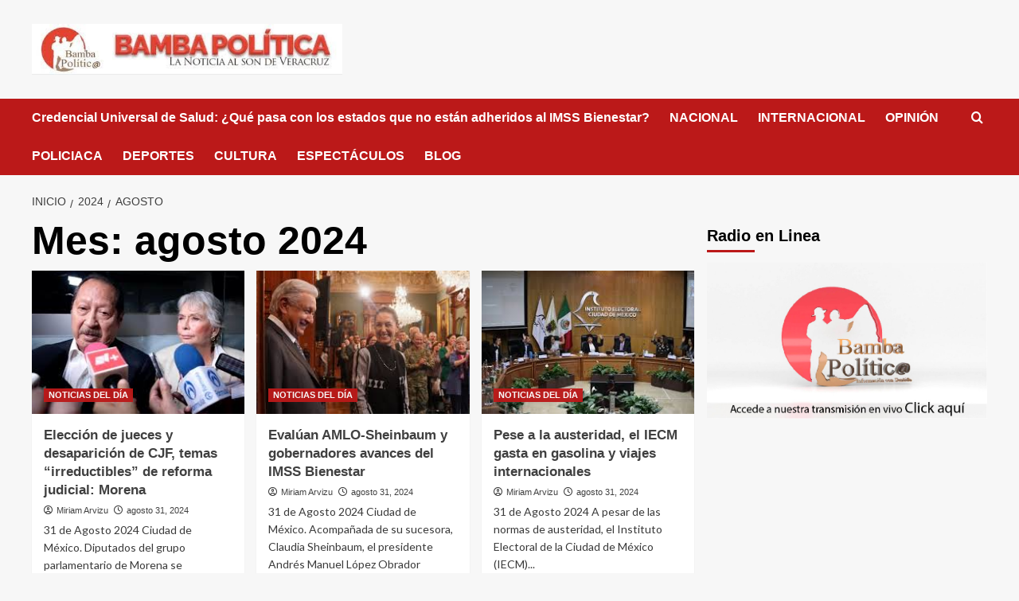

--- FILE ---
content_type: text/html; charset=UTF-8
request_url: https://bambapolitica.com.mx/index.php/2024/08/
body_size: 12634
content:
<!doctype html>
<html lang="es">

<head>
    <meta charset="UTF-8">
    <meta name="viewport" content="width=device-width, initial-scale=1">
    <link rel="profile" href="http://gmpg.org/xfn/11">
    <title>agosto 2024 &#8211; Bamba Pol&iacute;tica</title>
<meta name='robots' content='max-image-preview:large' />
	<style>img:is([sizes="auto" i], [sizes^="auto," i]) { contain-intrinsic-size: 3000px 1500px }</style>
	<link rel='preload' href='https://fonts.googleapis.com/css?family=Source%2BSans%2BPro%3A400%2C700%7CLato%3A400%2C700&#038;subset=latin&#038;display=swap' as='style' onload="this.onload=null;this.rel='stylesheet'" type='text/css' media='all' crossorigin='anonymous'>
<link rel='preconnect' href='https://fonts.googleapis.com' crossorigin='anonymous'>
<link rel='preconnect' href='https://fonts.gstatic.com' crossorigin='anonymous'>
<link rel='dns-prefetch' href='//fonts.googleapis.com' />
<link rel='preconnect' href='https://fonts.googleapis.com' />
<link rel='preconnect' href='https://fonts.gstatic.com' />
<link rel="alternate" type="application/rss+xml" title="Bamba Pol&iacute;tica &raquo; Feed" href="https://bambapolitica.com.mx/index.php/feed/" />
<link rel="alternate" type="application/rss+xml" title="Bamba Pol&iacute;tica &raquo; RSS de los comentarios" href="https://bambapolitica.com.mx/index.php/comments/feed/" />
<script type="text/javascript">
/* <![CDATA[ */
window._wpemojiSettings = {"baseUrl":"https:\/\/s.w.org\/images\/core\/emoji\/16.0.1\/72x72\/","ext":".png","svgUrl":"https:\/\/s.w.org\/images\/core\/emoji\/16.0.1\/svg\/","svgExt":".svg","source":{"concatemoji":"https:\/\/bambapolitica.com.mx\/wp-includes\/js\/wp-emoji-release.min.js?ver=6.8.3"}};
/*! This file is auto-generated */
!function(s,n){var o,i,e;function c(e){try{var t={supportTests:e,timestamp:(new Date).valueOf()};sessionStorage.setItem(o,JSON.stringify(t))}catch(e){}}function p(e,t,n){e.clearRect(0,0,e.canvas.width,e.canvas.height),e.fillText(t,0,0);var t=new Uint32Array(e.getImageData(0,0,e.canvas.width,e.canvas.height).data),a=(e.clearRect(0,0,e.canvas.width,e.canvas.height),e.fillText(n,0,0),new Uint32Array(e.getImageData(0,0,e.canvas.width,e.canvas.height).data));return t.every(function(e,t){return e===a[t]})}function u(e,t){e.clearRect(0,0,e.canvas.width,e.canvas.height),e.fillText(t,0,0);for(var n=e.getImageData(16,16,1,1),a=0;a<n.data.length;a++)if(0!==n.data[a])return!1;return!0}function f(e,t,n,a){switch(t){case"flag":return n(e,"\ud83c\udff3\ufe0f\u200d\u26a7\ufe0f","\ud83c\udff3\ufe0f\u200b\u26a7\ufe0f")?!1:!n(e,"\ud83c\udde8\ud83c\uddf6","\ud83c\udde8\u200b\ud83c\uddf6")&&!n(e,"\ud83c\udff4\udb40\udc67\udb40\udc62\udb40\udc65\udb40\udc6e\udb40\udc67\udb40\udc7f","\ud83c\udff4\u200b\udb40\udc67\u200b\udb40\udc62\u200b\udb40\udc65\u200b\udb40\udc6e\u200b\udb40\udc67\u200b\udb40\udc7f");case"emoji":return!a(e,"\ud83e\udedf")}return!1}function g(e,t,n,a){var r="undefined"!=typeof WorkerGlobalScope&&self instanceof WorkerGlobalScope?new OffscreenCanvas(300,150):s.createElement("canvas"),o=r.getContext("2d",{willReadFrequently:!0}),i=(o.textBaseline="top",o.font="600 32px Arial",{});return e.forEach(function(e){i[e]=t(o,e,n,a)}),i}function t(e){var t=s.createElement("script");t.src=e,t.defer=!0,s.head.appendChild(t)}"undefined"!=typeof Promise&&(o="wpEmojiSettingsSupports",i=["flag","emoji"],n.supports={everything:!0,everythingExceptFlag:!0},e=new Promise(function(e){s.addEventListener("DOMContentLoaded",e,{once:!0})}),new Promise(function(t){var n=function(){try{var e=JSON.parse(sessionStorage.getItem(o));if("object"==typeof e&&"number"==typeof e.timestamp&&(new Date).valueOf()<e.timestamp+604800&&"object"==typeof e.supportTests)return e.supportTests}catch(e){}return null}();if(!n){if("undefined"!=typeof Worker&&"undefined"!=typeof OffscreenCanvas&&"undefined"!=typeof URL&&URL.createObjectURL&&"undefined"!=typeof Blob)try{var e="postMessage("+g.toString()+"("+[JSON.stringify(i),f.toString(),p.toString(),u.toString()].join(",")+"));",a=new Blob([e],{type:"text/javascript"}),r=new Worker(URL.createObjectURL(a),{name:"wpTestEmojiSupports"});return void(r.onmessage=function(e){c(n=e.data),r.terminate(),t(n)})}catch(e){}c(n=g(i,f,p,u))}t(n)}).then(function(e){for(var t in e)n.supports[t]=e[t],n.supports.everything=n.supports.everything&&n.supports[t],"flag"!==t&&(n.supports.everythingExceptFlag=n.supports.everythingExceptFlag&&n.supports[t]);n.supports.everythingExceptFlag=n.supports.everythingExceptFlag&&!n.supports.flag,n.DOMReady=!1,n.readyCallback=function(){n.DOMReady=!0}}).then(function(){return e}).then(function(){var e;n.supports.everything||(n.readyCallback(),(e=n.source||{}).concatemoji?t(e.concatemoji):e.wpemoji&&e.twemoji&&(t(e.twemoji),t(e.wpemoji)))}))}((window,document),window._wpemojiSettings);
/* ]]> */
</script>
<style id='wp-emoji-styles-inline-css' type='text/css'>

	img.wp-smiley, img.emoji {
		display: inline !important;
		border: none !important;
		box-shadow: none !important;
		height: 1em !important;
		width: 1em !important;
		margin: 0 0.07em !important;
		vertical-align: -0.1em !important;
		background: none !important;
		padding: 0 !important;
	}
</style>
<link rel='stylesheet' id='wp-block-library-css' href='https://bambapolitica.com.mx/wp-includes/css/dist/block-library/style.min.css?ver=6.8.3' type='text/css' media='all' />
<style id='wp-block-library-theme-inline-css' type='text/css'>
.wp-block-audio :where(figcaption){color:#555;font-size:13px;text-align:center}.is-dark-theme .wp-block-audio :where(figcaption){color:#ffffffa6}.wp-block-audio{margin:0 0 1em}.wp-block-code{border:1px solid #ccc;border-radius:4px;font-family:Menlo,Consolas,monaco,monospace;padding:.8em 1em}.wp-block-embed :where(figcaption){color:#555;font-size:13px;text-align:center}.is-dark-theme .wp-block-embed :where(figcaption){color:#ffffffa6}.wp-block-embed{margin:0 0 1em}.blocks-gallery-caption{color:#555;font-size:13px;text-align:center}.is-dark-theme .blocks-gallery-caption{color:#ffffffa6}:root :where(.wp-block-image figcaption){color:#555;font-size:13px;text-align:center}.is-dark-theme :root :where(.wp-block-image figcaption){color:#ffffffa6}.wp-block-image{margin:0 0 1em}.wp-block-pullquote{border-bottom:4px solid;border-top:4px solid;color:currentColor;margin-bottom:1.75em}.wp-block-pullquote cite,.wp-block-pullquote footer,.wp-block-pullquote__citation{color:currentColor;font-size:.8125em;font-style:normal;text-transform:uppercase}.wp-block-quote{border-left:.25em solid;margin:0 0 1.75em;padding-left:1em}.wp-block-quote cite,.wp-block-quote footer{color:currentColor;font-size:.8125em;font-style:normal;position:relative}.wp-block-quote:where(.has-text-align-right){border-left:none;border-right:.25em solid;padding-left:0;padding-right:1em}.wp-block-quote:where(.has-text-align-center){border:none;padding-left:0}.wp-block-quote.is-large,.wp-block-quote.is-style-large,.wp-block-quote:where(.is-style-plain){border:none}.wp-block-search .wp-block-search__label{font-weight:700}.wp-block-search__button{border:1px solid #ccc;padding:.375em .625em}:where(.wp-block-group.has-background){padding:1.25em 2.375em}.wp-block-separator.has-css-opacity{opacity:.4}.wp-block-separator{border:none;border-bottom:2px solid;margin-left:auto;margin-right:auto}.wp-block-separator.has-alpha-channel-opacity{opacity:1}.wp-block-separator:not(.is-style-wide):not(.is-style-dots){width:100px}.wp-block-separator.has-background:not(.is-style-dots){border-bottom:none;height:1px}.wp-block-separator.has-background:not(.is-style-wide):not(.is-style-dots){height:2px}.wp-block-table{margin:0 0 1em}.wp-block-table td,.wp-block-table th{word-break:normal}.wp-block-table :where(figcaption){color:#555;font-size:13px;text-align:center}.is-dark-theme .wp-block-table :where(figcaption){color:#ffffffa6}.wp-block-video :where(figcaption){color:#555;font-size:13px;text-align:center}.is-dark-theme .wp-block-video :where(figcaption){color:#ffffffa6}.wp-block-video{margin:0 0 1em}:root :where(.wp-block-template-part.has-background){margin-bottom:0;margin-top:0;padding:1.25em 2.375em}
</style>
<style id='global-styles-inline-css' type='text/css'>
:root{--wp--preset--aspect-ratio--square: 1;--wp--preset--aspect-ratio--4-3: 4/3;--wp--preset--aspect-ratio--3-4: 3/4;--wp--preset--aspect-ratio--3-2: 3/2;--wp--preset--aspect-ratio--2-3: 2/3;--wp--preset--aspect-ratio--16-9: 16/9;--wp--preset--aspect-ratio--9-16: 9/16;--wp--preset--color--black: #000000;--wp--preset--color--cyan-bluish-gray: #abb8c3;--wp--preset--color--white: #ffffff;--wp--preset--color--pale-pink: #f78da7;--wp--preset--color--vivid-red: #cf2e2e;--wp--preset--color--luminous-vivid-orange: #ff6900;--wp--preset--color--luminous-vivid-amber: #fcb900;--wp--preset--color--light-green-cyan: #7bdcb5;--wp--preset--color--vivid-green-cyan: #00d084;--wp--preset--color--pale-cyan-blue: #8ed1fc;--wp--preset--color--vivid-cyan-blue: #0693e3;--wp--preset--color--vivid-purple: #9b51e0;--wp--preset--gradient--vivid-cyan-blue-to-vivid-purple: linear-gradient(135deg,rgba(6,147,227,1) 0%,rgb(155,81,224) 100%);--wp--preset--gradient--light-green-cyan-to-vivid-green-cyan: linear-gradient(135deg,rgb(122,220,180) 0%,rgb(0,208,130) 100%);--wp--preset--gradient--luminous-vivid-amber-to-luminous-vivid-orange: linear-gradient(135deg,rgba(252,185,0,1) 0%,rgba(255,105,0,1) 100%);--wp--preset--gradient--luminous-vivid-orange-to-vivid-red: linear-gradient(135deg,rgba(255,105,0,1) 0%,rgb(207,46,46) 100%);--wp--preset--gradient--very-light-gray-to-cyan-bluish-gray: linear-gradient(135deg,rgb(238,238,238) 0%,rgb(169,184,195) 100%);--wp--preset--gradient--cool-to-warm-spectrum: linear-gradient(135deg,rgb(74,234,220) 0%,rgb(151,120,209) 20%,rgb(207,42,186) 40%,rgb(238,44,130) 60%,rgb(251,105,98) 80%,rgb(254,248,76) 100%);--wp--preset--gradient--blush-light-purple: linear-gradient(135deg,rgb(255,206,236) 0%,rgb(152,150,240) 100%);--wp--preset--gradient--blush-bordeaux: linear-gradient(135deg,rgb(254,205,165) 0%,rgb(254,45,45) 50%,rgb(107,0,62) 100%);--wp--preset--gradient--luminous-dusk: linear-gradient(135deg,rgb(255,203,112) 0%,rgb(199,81,192) 50%,rgb(65,88,208) 100%);--wp--preset--gradient--pale-ocean: linear-gradient(135deg,rgb(255,245,203) 0%,rgb(182,227,212) 50%,rgb(51,167,181) 100%);--wp--preset--gradient--electric-grass: linear-gradient(135deg,rgb(202,248,128) 0%,rgb(113,206,126) 100%);--wp--preset--gradient--midnight: linear-gradient(135deg,rgb(2,3,129) 0%,rgb(40,116,252) 100%);--wp--preset--font-size--small: 13px;--wp--preset--font-size--medium: 20px;--wp--preset--font-size--large: 36px;--wp--preset--font-size--x-large: 42px;--wp--preset--spacing--20: 0.44rem;--wp--preset--spacing--30: 0.67rem;--wp--preset--spacing--40: 1rem;--wp--preset--spacing--50: 1.5rem;--wp--preset--spacing--60: 2.25rem;--wp--preset--spacing--70: 3.38rem;--wp--preset--spacing--80: 5.06rem;--wp--preset--shadow--natural: 6px 6px 9px rgba(0, 0, 0, 0.2);--wp--preset--shadow--deep: 12px 12px 50px rgba(0, 0, 0, 0.4);--wp--preset--shadow--sharp: 6px 6px 0px rgba(0, 0, 0, 0.2);--wp--preset--shadow--outlined: 6px 6px 0px -3px rgba(255, 255, 255, 1), 6px 6px rgba(0, 0, 0, 1);--wp--preset--shadow--crisp: 6px 6px 0px rgba(0, 0, 0, 1);}:root { --wp--style--global--content-size: 740px;--wp--style--global--wide-size: 1200px; }:where(body) { margin: 0; }.wp-site-blocks > .alignleft { float: left; margin-right: 2em; }.wp-site-blocks > .alignright { float: right; margin-left: 2em; }.wp-site-blocks > .aligncenter { justify-content: center; margin-left: auto; margin-right: auto; }:where(.wp-site-blocks) > * { margin-block-start: 24px; margin-block-end: 0; }:where(.wp-site-blocks) > :first-child { margin-block-start: 0; }:where(.wp-site-blocks) > :last-child { margin-block-end: 0; }:root { --wp--style--block-gap: 24px; }:root :where(.is-layout-flow) > :first-child{margin-block-start: 0;}:root :where(.is-layout-flow) > :last-child{margin-block-end: 0;}:root :where(.is-layout-flow) > *{margin-block-start: 24px;margin-block-end: 0;}:root :where(.is-layout-constrained) > :first-child{margin-block-start: 0;}:root :where(.is-layout-constrained) > :last-child{margin-block-end: 0;}:root :where(.is-layout-constrained) > *{margin-block-start: 24px;margin-block-end: 0;}:root :where(.is-layout-flex){gap: 24px;}:root :where(.is-layout-grid){gap: 24px;}.is-layout-flow > .alignleft{float: left;margin-inline-start: 0;margin-inline-end: 2em;}.is-layout-flow > .alignright{float: right;margin-inline-start: 2em;margin-inline-end: 0;}.is-layout-flow > .aligncenter{margin-left: auto !important;margin-right: auto !important;}.is-layout-constrained > .alignleft{float: left;margin-inline-start: 0;margin-inline-end: 2em;}.is-layout-constrained > .alignright{float: right;margin-inline-start: 2em;margin-inline-end: 0;}.is-layout-constrained > .aligncenter{margin-left: auto !important;margin-right: auto !important;}.is-layout-constrained > :where(:not(.alignleft):not(.alignright):not(.alignfull)){max-width: var(--wp--style--global--content-size);margin-left: auto !important;margin-right: auto !important;}.is-layout-constrained > .alignwide{max-width: var(--wp--style--global--wide-size);}body .is-layout-flex{display: flex;}.is-layout-flex{flex-wrap: wrap;align-items: center;}.is-layout-flex > :is(*, div){margin: 0;}body .is-layout-grid{display: grid;}.is-layout-grid > :is(*, div){margin: 0;}body{padding-top: 0px;padding-right: 0px;padding-bottom: 0px;padding-left: 0px;}a:where(:not(.wp-element-button)){text-decoration: none;}:root :where(.wp-element-button, .wp-block-button__link){background-color: #32373c;border-width: 0;color: #fff;font-family: inherit;font-size: inherit;line-height: inherit;padding: calc(0.667em + 2px) calc(1.333em + 2px);text-decoration: none;}.has-black-color{color: var(--wp--preset--color--black) !important;}.has-cyan-bluish-gray-color{color: var(--wp--preset--color--cyan-bluish-gray) !important;}.has-white-color{color: var(--wp--preset--color--white) !important;}.has-pale-pink-color{color: var(--wp--preset--color--pale-pink) !important;}.has-vivid-red-color{color: var(--wp--preset--color--vivid-red) !important;}.has-luminous-vivid-orange-color{color: var(--wp--preset--color--luminous-vivid-orange) !important;}.has-luminous-vivid-amber-color{color: var(--wp--preset--color--luminous-vivid-amber) !important;}.has-light-green-cyan-color{color: var(--wp--preset--color--light-green-cyan) !important;}.has-vivid-green-cyan-color{color: var(--wp--preset--color--vivid-green-cyan) !important;}.has-pale-cyan-blue-color{color: var(--wp--preset--color--pale-cyan-blue) !important;}.has-vivid-cyan-blue-color{color: var(--wp--preset--color--vivid-cyan-blue) !important;}.has-vivid-purple-color{color: var(--wp--preset--color--vivid-purple) !important;}.has-black-background-color{background-color: var(--wp--preset--color--black) !important;}.has-cyan-bluish-gray-background-color{background-color: var(--wp--preset--color--cyan-bluish-gray) !important;}.has-white-background-color{background-color: var(--wp--preset--color--white) !important;}.has-pale-pink-background-color{background-color: var(--wp--preset--color--pale-pink) !important;}.has-vivid-red-background-color{background-color: var(--wp--preset--color--vivid-red) !important;}.has-luminous-vivid-orange-background-color{background-color: var(--wp--preset--color--luminous-vivid-orange) !important;}.has-luminous-vivid-amber-background-color{background-color: var(--wp--preset--color--luminous-vivid-amber) !important;}.has-light-green-cyan-background-color{background-color: var(--wp--preset--color--light-green-cyan) !important;}.has-vivid-green-cyan-background-color{background-color: var(--wp--preset--color--vivid-green-cyan) !important;}.has-pale-cyan-blue-background-color{background-color: var(--wp--preset--color--pale-cyan-blue) !important;}.has-vivid-cyan-blue-background-color{background-color: var(--wp--preset--color--vivid-cyan-blue) !important;}.has-vivid-purple-background-color{background-color: var(--wp--preset--color--vivid-purple) !important;}.has-black-border-color{border-color: var(--wp--preset--color--black) !important;}.has-cyan-bluish-gray-border-color{border-color: var(--wp--preset--color--cyan-bluish-gray) !important;}.has-white-border-color{border-color: var(--wp--preset--color--white) !important;}.has-pale-pink-border-color{border-color: var(--wp--preset--color--pale-pink) !important;}.has-vivid-red-border-color{border-color: var(--wp--preset--color--vivid-red) !important;}.has-luminous-vivid-orange-border-color{border-color: var(--wp--preset--color--luminous-vivid-orange) !important;}.has-luminous-vivid-amber-border-color{border-color: var(--wp--preset--color--luminous-vivid-amber) !important;}.has-light-green-cyan-border-color{border-color: var(--wp--preset--color--light-green-cyan) !important;}.has-vivid-green-cyan-border-color{border-color: var(--wp--preset--color--vivid-green-cyan) !important;}.has-pale-cyan-blue-border-color{border-color: var(--wp--preset--color--pale-cyan-blue) !important;}.has-vivid-cyan-blue-border-color{border-color: var(--wp--preset--color--vivid-cyan-blue) !important;}.has-vivid-purple-border-color{border-color: var(--wp--preset--color--vivid-purple) !important;}.has-vivid-cyan-blue-to-vivid-purple-gradient-background{background: var(--wp--preset--gradient--vivid-cyan-blue-to-vivid-purple) !important;}.has-light-green-cyan-to-vivid-green-cyan-gradient-background{background: var(--wp--preset--gradient--light-green-cyan-to-vivid-green-cyan) !important;}.has-luminous-vivid-amber-to-luminous-vivid-orange-gradient-background{background: var(--wp--preset--gradient--luminous-vivid-amber-to-luminous-vivid-orange) !important;}.has-luminous-vivid-orange-to-vivid-red-gradient-background{background: var(--wp--preset--gradient--luminous-vivid-orange-to-vivid-red) !important;}.has-very-light-gray-to-cyan-bluish-gray-gradient-background{background: var(--wp--preset--gradient--very-light-gray-to-cyan-bluish-gray) !important;}.has-cool-to-warm-spectrum-gradient-background{background: var(--wp--preset--gradient--cool-to-warm-spectrum) !important;}.has-blush-light-purple-gradient-background{background: var(--wp--preset--gradient--blush-light-purple) !important;}.has-blush-bordeaux-gradient-background{background: var(--wp--preset--gradient--blush-bordeaux) !important;}.has-luminous-dusk-gradient-background{background: var(--wp--preset--gradient--luminous-dusk) !important;}.has-pale-ocean-gradient-background{background: var(--wp--preset--gradient--pale-ocean) !important;}.has-electric-grass-gradient-background{background: var(--wp--preset--gradient--electric-grass) !important;}.has-midnight-gradient-background{background: var(--wp--preset--gradient--midnight) !important;}.has-small-font-size{font-size: var(--wp--preset--font-size--small) !important;}.has-medium-font-size{font-size: var(--wp--preset--font-size--medium) !important;}.has-large-font-size{font-size: var(--wp--preset--font-size--large) !important;}.has-x-large-font-size{font-size: var(--wp--preset--font-size--x-large) !important;}
:root :where(.wp-block-pullquote){font-size: 1.5em;line-height: 1.6;}
</style>
<link rel='stylesheet' id='covernews-google-fonts-css' href='https://fonts.googleapis.com/css?family=Source%2BSans%2BPro%3A400%2C700%7CLato%3A400%2C700&#038;subset=latin&#038;display=swap' type='text/css' media='all' />
<link rel='stylesheet' id='covernews-icons-css' href='https://bambapolitica.com.mx/wp-content/themes/covernews/assets/icons/style.css?ver=6.8.3' type='text/css' media='all' />
<link rel='stylesheet' id='bootstrap-css' href='https://bambapolitica.com.mx/wp-content/themes/covernews/assets/bootstrap/css/bootstrap.min.css?ver=6.8.3' type='text/css' media='all' />
<link rel='stylesheet' id='covernews-style-css' href='https://bambapolitica.com.mx/wp-content/themes/covernews/style.min.css?ver=5.2.2' type='text/css' media='all' />
<script type="text/javascript" src="https://bambapolitica.com.mx/wp-includes/js/jquery/jquery.min.js?ver=3.7.1" id="jquery-core-js"></script>
<script type="text/javascript" src="https://bambapolitica.com.mx/wp-includes/js/jquery/jquery-migrate.min.js?ver=3.4.1" id="jquery-migrate-js"></script>
<link rel="https://api.w.org/" href="https://bambapolitica.com.mx/index.php/wp-json/" /><link rel="EditURI" type="application/rsd+xml" title="RSD" href="https://bambapolitica.com.mx/xmlrpc.php?rsd" />
<meta name="generator" content="WordPress 6.8.3" />
        <style type="text/css">
                        body .masthead-banner.data-bg:before {
                background: rgba(0,0,0,0);
            }
                        .site-title,
            .site-description {
                position: absolute;
                clip: rect(1px, 1px, 1px, 1px);
                display: none;
            }

                    .elementor-template-full-width .elementor-section.elementor-section-full_width > .elementor-container,
        .elementor-template-full-width .elementor-section.elementor-section-boxed > .elementor-container{
            max-width: 1200px;
        }
        @media (min-width: 1600px){
            .elementor-template-full-width .elementor-section.elementor-section-full_width > .elementor-container,
            .elementor-template-full-width .elementor-section.elementor-section-boxed > .elementor-container{
                max-width: 1600px;
            }
        }
        
        .align-content-left .elementor-section-stretched,
        .align-content-right .elementor-section-stretched {
            max-width: 100%;
            left: 0 !important;
        }


        </style>
        <link rel="icon" href="https://bambapolitica.com.mx/wp-content/uploads/2022/05/logo-bamba-80x80.png" sizes="32x32" />
<link rel="icon" href="https://bambapolitica.com.mx/wp-content/uploads/2022/05/logo-bamba.png" sizes="192x192" />
<link rel="apple-touch-icon" href="https://bambapolitica.com.mx/wp-content/uploads/2022/05/logo-bamba.png" />
<meta name="msapplication-TileImage" content="https://bambapolitica.com.mx/wp-content/uploads/2022/05/logo-bamba.png" />
</head>

<body class="archive date wp-custom-logo wp-embed-responsive wp-theme-covernews hfeed default-content-layout scrollup-sticky-header aft-sticky-header aft-sticky-sidebar default aft-container-default aft-main-banner-slider-editors-picks-trending header-image-full align-content-left aft-and">
    
            <div id="af-preloader">
            <div id="loader-wrapper">
                <div id="loader"></div>
            </div>
        </div>
    
    <div id="page" class="site">
        <a class="skip-link screen-reader-text" href="#content">Saltar al contenido</a>

        <div class="header-layout-1">
        <header id="masthead" class="site-header">
                <div class="masthead-banner "   >
            <div class="container">
                <div class="row">
                    <div class="col-md-4">
                        <div class="site-branding">
                            <a href="https://bambapolitica.com.mx/" class="custom-logo-link" rel="home"><img width="555" height="91" src="https://bambapolitica.com.mx/wp-content/uploads/2022/05/cropped-logo-bamba2.jpeg" class="custom-logo" alt="Bamba Pol&iacute;tica" decoding="async" fetchpriority="high" srcset="https://bambapolitica.com.mx/wp-content/uploads/2022/05/cropped-logo-bamba2.jpeg 555w, https://bambapolitica.com.mx/wp-content/uploads/2022/05/cropped-logo-bamba2-300x49.jpeg 300w" sizes="(max-width: 555px) 100vw, 555px" loading="lazy" /></a>                                <p class="site-title font-family-1">
                                    <a href="https://bambapolitica.com.mx/" rel="home">Bamba Pol&iacute;tica</a>
                                </p>
                            
                                                            <p class="site-description">LA NOTICIA AL SON DE VERACRUZ</p>
                                                    </div>
                    </div>
                    <div class="col-md-8">
                                    <div class="banner-promotions-wrapper">
                                    <div class="promotion-section">
                        <a href="" target="_blank">
                                                    </a>
                    </div>
                                
            </div>
            <!-- Trending line END -->
                                </div>
                </div>
            </div>
        </div>
        <nav id="site-navigation" class="main-navigation">
            <div class="container">
                <div class="row">
                    <div class="kol-12">
                        <div class="navigation-container">

                            <div class="main-navigation-container-items-wrapper">

                                <span class="toggle-menu" aria-controls="primary-menu" aria-expanded="false">
                                    <a href="javascript:void(0)" class="aft-void-menu">
                                        <span class="screen-reader-text">Menú principal</span>
                                        <i class="ham"></i>
                                    </a>
                                </span>
                                <span class="af-mobile-site-title-wrap">
                                    <a href="https://bambapolitica.com.mx/" class="custom-logo-link" rel="home"><img width="555" height="91" src="https://bambapolitica.com.mx/wp-content/uploads/2022/05/cropped-logo-bamba2.jpeg" class="custom-logo" alt="Bamba Pol&iacute;tica" decoding="async" srcset="https://bambapolitica.com.mx/wp-content/uploads/2022/05/cropped-logo-bamba2.jpeg 555w, https://bambapolitica.com.mx/wp-content/uploads/2022/05/cropped-logo-bamba2-300x49.jpeg 300w" sizes="(max-width: 555px) 100vw, 555px" loading="lazy" /></a>                                    <p class="site-title font-family-1">
                                        <a href="https://bambapolitica.com.mx/" rel="home">Bamba Pol&iacute;tica</a>
                                    </p>
                                </span>
                                <div class="menu main-menu"><ul id="primary-menu" class="menu"><li id="menu-item-2322" class="menu-item menu-item-type-post_type menu-item-object-page menu-item-home menu-item-2322"><a href="https://bambapolitica.com.mx/">Credencial Universal de Salud: ¿Qué pasa con los estados que no están adheridos al IMSS Bienestar?</a></li>
<li id="menu-item-2357" class="menu-item menu-item-type-post_type menu-item-object-page menu-item-2357"><a href="https://bambapolitica.com.mx/index.php/nacional/">NACIONAL</a></li>
<li id="menu-item-2358" class="menu-item menu-item-type-post_type menu-item-object-page menu-item-2358"><a href="https://bambapolitica.com.mx/index.php/internacional/">INTERNACIONAL</a></li>
<li id="menu-item-2359" class="menu-item menu-item-type-post_type menu-item-object-page menu-item-2359"><a href="https://bambapolitica.com.mx/index.php/opinion/">OPINIÓN</a></li>
<li id="menu-item-2360" class="menu-item menu-item-type-post_type menu-item-object-page menu-item-2360"><a href="https://bambapolitica.com.mx/index.php/policiaca/">POLICIACA</a></li>
<li id="menu-item-2361" class="menu-item menu-item-type-post_type menu-item-object-page menu-item-2361"><a href="https://bambapolitica.com.mx/index.php/deportes/">DEPORTES</a></li>
<li id="menu-item-2362" class="menu-item menu-item-type-post_type menu-item-object-page menu-item-2362"><a href="https://bambapolitica.com.mx/index.php/cultura/">CULTURA</a></li>
<li id="menu-item-2363" class="menu-item menu-item-type-post_type menu-item-object-page menu-item-2363"><a href="https://bambapolitica.com.mx/index.php/espectaculos/">ESPECTÁCULOS</a></li>
<li id="menu-item-3094" class="menu-item menu-item-type-custom menu-item-object-custom menu-item-3094"><a href="http://bambapolitica.blogspot.com/">BLOG</a></li>
</ul></div>                            </div>
                            <div class="cart-search">

                                <div class="af-search-wrap">
                                    <div class="search-overlay">
                                        <a href="#" title="Search" class="search-icon">
                                            <i class="fa fa-search"></i>
                                        </a>
                                        <div class="af-search-form">
                                            <form role="search" method="get" class="search-form" action="https://bambapolitica.com.mx/">
				<label>
					<span class="screen-reader-text">Buscar:</span>
					<input type="search" class="search-field" placeholder="Buscar &hellip;" value="" name="s" />
				</label>
				<input type="submit" class="search-submit" value="Buscar" />
			</form>                                        </div>
                                    </div>
                                </div>
                            </div>


                        </div>
                    </div>
                </div>
            </div>
        </nav>
    </header>
</div>

        
            <div id="content" class="container">
                                <div class="em-breadcrumbs font-family-1 covernews-breadcrumbs">
            <div class="row">
                <div role="navigation" aria-label="Breadcrumbs" class="breadcrumb-trail breadcrumbs" itemprop="breadcrumb"><ul class="trail-items" itemscope itemtype="http://schema.org/BreadcrumbList"><meta name="numberOfItems" content="3" /><meta name="itemListOrder" content="Ascending" /><li itemprop="itemListElement" itemscope itemtype="http://schema.org/ListItem" class="trail-item trail-begin"><a href="https://bambapolitica.com.mx/" rel="home" itemprop="item"><span itemprop="name">Inicio</span></a><meta itemprop="position" content="1" /></li><li itemprop="itemListElement" itemscope itemtype="http://schema.org/ListItem" class="trail-item"><a href="https://bambapolitica.com.mx/index.php/2024/" itemprop="item"><span itemprop="name">2024</span></a><meta itemprop="position" content="2" /></li><li itemprop="itemListElement" itemscope itemtype="http://schema.org/ListItem" class="trail-item trail-end"><a href="https://bambapolitica.com.mx/index.php/2024/08/" itemprop="item"><span itemprop="name">agosto</span></a><meta itemprop="position" content="3" /></li></ul></div>            </div>
        </div>
            <div class="section-block-upper row">

                <div id="primary" class="content-area">
                    <main id="main" class="site-main aft-archive-post">

                        
                            <header class="header-title-wrapper1">
                                <h1 class="page-title">Mes: <span>agosto 2024</span></h1>                            </header><!-- .header-title-wrapper -->
                            <div class="row">
                            <div id="aft-inner-row">
                            

        <article id="post-75446" class="col-lg-4 col-sm-4 col-md-4 latest-posts-grid post-75446 post type-post status-publish format-standard has-post-thumbnail hentry category-noticias-del-dia"                 data-mh="archive-layout-grid">
            
<div class="align-items-center has-post-image">
  <div class="spotlight-post">
    <figure class="categorised-article inside-img">
      <div class="categorised-article-wrapper">
        <div class="data-bg-hover data-bg-categorised read-bg-img">
          <a href="https://bambapolitica.com.mx/index.php/2024/08/31/eleccion-de-jueces-y-desaparicion-de-cjf-temas-irreductibles-de-reforma-judicial-morena/"
            aria-label="Elección de jueces y desaparición de CJF, temas &#8220;irreductibles&#8221; de reforma judicial: Morena">
            <img width="259" height="194" src="https://bambapolitica.com.mx/wp-content/uploads/2024/08/reductiblesss.jpg" class="attachment-medium size-medium wp-post-image" alt="reductiblesss" decoding="async" loading="lazy" />          </a>
        </div>
                <div class="figure-categories figure-categories-bg">
          <ul class="cat-links"><li class="meta-category">
                             <a class="covernews-categories category-color-1"
                            href="https://bambapolitica.com.mx/index.php/category/noticias-del-dia/" 
                            aria-label="Ver todas las publicaciones en NOTICIAS DEL DÍA"> 
                                 NOTICIAS DEL DÍA
                             </a>
                        </li></ul>        </div>
      </div>

    </figure>
    <figcaption>

      <h3 class="article-title article-title-1">
        <a href="https://bambapolitica.com.mx/index.php/2024/08/31/eleccion-de-jueces-y-desaparicion-de-cjf-temas-irreductibles-de-reforma-judicial-morena/">
          Elección de jueces y desaparición de CJF, temas &#8220;irreductibles&#8221; de reforma judicial: Morena        </a>
      </h3>
      <div class="grid-item-metadata">
        
    <span class="author-links">

      
        <span class="item-metadata posts-author">
          <i class="far fa-user-circle"></i>
                          <a href="https://bambapolitica.com.mx/index.php/author/miriam/">
                    Miriam Arvizu                </a>
               </span>
                    <span class="item-metadata posts-date">
          <i class="far fa-clock"></i>
          <a href="https://bambapolitica.com.mx/index.php/2024/08/">
            agosto 31, 2024          </a>
        </span>
                </span>
      </div>
              <div class="full-item-discription">
          <div class="post-description">
            <p>31 de Agosto 2024 Ciudad de México.&nbsp;Diputados del grupo parlamentario de Morena se reunieron este viernes para analizar probables modificaciones...</p>
<div class="aft-readmore-wrapper">
              <a href="https://bambapolitica.com.mx/index.php/2024/08/31/eleccion-de-jueces-y-desaparicion-de-cjf-temas-irreductibles-de-reforma-judicial-morena/" class="aft-readmore" aria-label="Read more about Elección de jueces y desaparición de CJF, temas &#8220;irreductibles&#8221; de reforma judicial: Morena">Read More</a>
          </div>

          </div>
        </div>
          </figcaption>
  </div>
  </div>        </article>
    

        <article id="post-75442" class="col-lg-4 col-sm-4 col-md-4 latest-posts-grid post-75442 post type-post status-publish format-standard has-post-thumbnail hentry category-noticias-del-dia"                 data-mh="archive-layout-grid">
            
<div class="align-items-center has-post-image">
  <div class="spotlight-post">
    <figure class="categorised-article inside-img">
      <div class="categorised-article-wrapper">
        <div class="data-bg-hover data-bg-categorised read-bg-img">
          <a href="https://bambapolitica.com.mx/index.php/2024/08/31/evaluan-amlo-sheinbaum-y-gobernadores-avances-del-imss-bienestar/"
            aria-label="Evalúan AMLO-Sheinbaum y gobernadores avances del IMSS Bienestar">
            <img width="289" height="174" src="https://bambapolitica.com.mx/wp-content/uploads/2024/08/amlosheimbaun-1.jpg" class="attachment-medium size-medium wp-post-image" alt="amlosheimbaun" decoding="async" loading="lazy" />          </a>
        </div>
                <div class="figure-categories figure-categories-bg">
          <ul class="cat-links"><li class="meta-category">
                             <a class="covernews-categories category-color-1"
                            href="https://bambapolitica.com.mx/index.php/category/noticias-del-dia/" 
                            aria-label="Ver todas las publicaciones en NOTICIAS DEL DÍA"> 
                                 NOTICIAS DEL DÍA
                             </a>
                        </li></ul>        </div>
      </div>

    </figure>
    <figcaption>

      <h3 class="article-title article-title-1">
        <a href="https://bambapolitica.com.mx/index.php/2024/08/31/evaluan-amlo-sheinbaum-y-gobernadores-avances-del-imss-bienestar/">
          Evalúan AMLO-Sheinbaum y gobernadores avances del IMSS Bienestar        </a>
      </h3>
      <div class="grid-item-metadata">
        
    <span class="author-links">

      
        <span class="item-metadata posts-author">
          <i class="far fa-user-circle"></i>
                          <a href="https://bambapolitica.com.mx/index.php/author/miriam/">
                    Miriam Arvizu                </a>
               </span>
                    <span class="item-metadata posts-date">
          <i class="far fa-clock"></i>
          <a href="https://bambapolitica.com.mx/index.php/2024/08/">
            agosto 31, 2024          </a>
        </span>
                </span>
      </div>
              <div class="full-item-discription">
          <div class="post-description">
            <p>31 de Agosto 2024 Ciudad de México.&nbsp;Acompañada de su sucesora, Claudia Sheinbaum, el presidente Andrés Manuel López Obrador encabezó una...</p>
<div class="aft-readmore-wrapper">
              <a href="https://bambapolitica.com.mx/index.php/2024/08/31/evaluan-amlo-sheinbaum-y-gobernadores-avances-del-imss-bienestar/" class="aft-readmore" aria-label="Read more about Evalúan AMLO-Sheinbaum y gobernadores avances del IMSS Bienestar">Read More</a>
          </div>

          </div>
        </div>
          </figcaption>
  </div>
  </div>        </article>
    

        <article id="post-75439" class="col-lg-4 col-sm-4 col-md-4 latest-posts-grid post-75439 post type-post status-publish format-standard has-post-thumbnail hentry category-noticias-del-dia"                 data-mh="archive-layout-grid">
            
<div class="align-items-center has-post-image">
  <div class="spotlight-post">
    <figure class="categorised-article inside-img">
      <div class="categorised-article-wrapper">
        <div class="data-bg-hover data-bg-categorised read-bg-img">
          <a href="https://bambapolitica.com.mx/index.php/2024/08/31/pese-a-la-austeridad-el-iecm-gasta-en-gasolina-y-viajes-internacionales/"
            aria-label="Pese a la austeridad, el IECM gasta en gasolina y viajes internacionales">
            <img width="275" height="183" src="https://bambapolitica.com.mx/wp-content/uploads/2024/08/iegasolinas.jpg" class="attachment-medium size-medium wp-post-image" alt="iegasolinas" decoding="async" loading="lazy" />          </a>
        </div>
                <div class="figure-categories figure-categories-bg">
          <ul class="cat-links"><li class="meta-category">
                             <a class="covernews-categories category-color-1"
                            href="https://bambapolitica.com.mx/index.php/category/noticias-del-dia/" 
                            aria-label="Ver todas las publicaciones en NOTICIAS DEL DÍA"> 
                                 NOTICIAS DEL DÍA
                             </a>
                        </li></ul>        </div>
      </div>

    </figure>
    <figcaption>

      <h3 class="article-title article-title-1">
        <a href="https://bambapolitica.com.mx/index.php/2024/08/31/pese-a-la-austeridad-el-iecm-gasta-en-gasolina-y-viajes-internacionales/">
          Pese a la austeridad, el IECM gasta en gasolina y viajes internacionales        </a>
      </h3>
      <div class="grid-item-metadata">
        
    <span class="author-links">

      
        <span class="item-metadata posts-author">
          <i class="far fa-user-circle"></i>
                          <a href="https://bambapolitica.com.mx/index.php/author/miriam/">
                    Miriam Arvizu                </a>
               </span>
                    <span class="item-metadata posts-date">
          <i class="far fa-clock"></i>
          <a href="https://bambapolitica.com.mx/index.php/2024/08/">
            agosto 31, 2024          </a>
        </span>
                </span>
      </div>
              <div class="full-item-discription">
          <div class="post-description">
            <p>31 de Agosto 2024 A pesar de las normas de austeridad, el Instituto Electoral de la Ciudad de México (IECM)...</p>
<div class="aft-readmore-wrapper">
              <a href="https://bambapolitica.com.mx/index.php/2024/08/31/pese-a-la-austeridad-el-iecm-gasta-en-gasolina-y-viajes-internacionales/" class="aft-readmore" aria-label="Read more about Pese a la austeridad, el IECM gasta en gasolina y viajes internacionales">Read More</a>
          </div>

          </div>
        </div>
          </figcaption>
  </div>
  </div>        </article>
    

        <article id="post-75436" class="col-lg-4 col-sm-4 col-md-4 latest-posts-grid post-75436 post type-post status-publish format-standard has-post-thumbnail hentry category-noticias-del-dia"                 data-mh="archive-layout-grid">
            
<div class="align-items-center has-post-image">
  <div class="spotlight-post">
    <figure class="categorised-article inside-img">
      <div class="categorised-article-wrapper">
        <div class="data-bg-hover data-bg-categorised read-bg-img">
          <a href="https://bambapolitica.com.mx/index.php/2024/08/31/ingresos-tributarios-crecieron-6-1-real-anual-en-enero-julio-hacienda/"
            aria-label="Ingresos tributarios crecieron 6.1% real anual en enero-julio: Hacienda">
            <img width="276" height="183" src="https://bambapolitica.com.mx/wp-content/uploads/2024/08/sat.jpg" class="attachment-medium size-medium wp-post-image" alt="sat" decoding="async" loading="lazy" />          </a>
        </div>
                <div class="figure-categories figure-categories-bg">
          <ul class="cat-links"><li class="meta-category">
                             <a class="covernews-categories category-color-1"
                            href="https://bambapolitica.com.mx/index.php/category/noticias-del-dia/" 
                            aria-label="Ver todas las publicaciones en NOTICIAS DEL DÍA"> 
                                 NOTICIAS DEL DÍA
                             </a>
                        </li></ul>        </div>
      </div>

    </figure>
    <figcaption>

      <h3 class="article-title article-title-1">
        <a href="https://bambapolitica.com.mx/index.php/2024/08/31/ingresos-tributarios-crecieron-6-1-real-anual-en-enero-julio-hacienda/">
          Ingresos tributarios crecieron 6.1% real anual en enero-julio: Hacienda        </a>
      </h3>
      <div class="grid-item-metadata">
        
    <span class="author-links">

      
        <span class="item-metadata posts-author">
          <i class="far fa-user-circle"></i>
                          <a href="https://bambapolitica.com.mx/index.php/author/miriam/">
                    Miriam Arvizu                </a>
               </span>
                    <span class="item-metadata posts-date">
          <i class="far fa-clock"></i>
          <a href="https://bambapolitica.com.mx/index.php/2024/08/">
            agosto 31, 2024          </a>
        </span>
                </span>
      </div>
              <div class="full-item-discription">
          <div class="post-description">
            <p>31 de Agosto 2024 Los ingresos tributarios entre enero y julio de 2024 sumaron 2 billones 942 mil millones de...</p>
<div class="aft-readmore-wrapper">
              <a href="https://bambapolitica.com.mx/index.php/2024/08/31/ingresos-tributarios-crecieron-6-1-real-anual-en-enero-julio-hacienda/" class="aft-readmore" aria-label="Read more about Ingresos tributarios crecieron 6.1% real anual en enero-julio: Hacienda">Read More</a>
          </div>

          </div>
        </div>
          </figcaption>
  </div>
  </div>        </article>
    

        <article id="post-75433" class="col-lg-4 col-sm-4 col-md-4 latest-posts-grid post-75433 post type-post status-publish format-standard has-post-thumbnail hentry category-noticias-del-dia"                 data-mh="archive-layout-grid">
            
<div class="align-items-center has-post-image">
  <div class="spotlight-post">
    <figure class="categorised-article inside-img">
      <div class="categorised-article-wrapper">
        <div class="data-bg-hover data-bg-categorised read-bg-img">
          <a href="https://bambapolitica.com.mx/index.php/2024/08/31/impunidad-en-la-busqueda-de-desaparecidos-ya-es-generacional/"
            aria-label="Impunidad en la búsqueda de desaparecidos &#8220;ya es generacional&#8221;.">
            <img width="300" height="199" src="https://bambapolitica.com.mx/wp-content/uploads/2024/08/43ayotzinapa2-300x199.jpg" class="attachment-medium size-medium wp-post-image" alt="43ayotzinapa2" decoding="async" loading="lazy" srcset="https://bambapolitica.com.mx/wp-content/uploads/2024/08/43ayotzinapa2-300x199.jpg 300w, https://bambapolitica.com.mx/wp-content/uploads/2024/08/43ayotzinapa2.jpg 550w" sizes="auto, (max-width: 300px) 100vw, 300px" />          </a>
        </div>
                <div class="figure-categories figure-categories-bg">
          <ul class="cat-links"><li class="meta-category">
                             <a class="covernews-categories category-color-1"
                            href="https://bambapolitica.com.mx/index.php/category/noticias-del-dia/" 
                            aria-label="Ver todas las publicaciones en NOTICIAS DEL DÍA"> 
                                 NOTICIAS DEL DÍA
                             </a>
                        </li></ul>        </div>
      </div>

    </figure>
    <figcaption>

      <h3 class="article-title article-title-1">
        <a href="https://bambapolitica.com.mx/index.php/2024/08/31/impunidad-en-la-busqueda-de-desaparecidos-ya-es-generacional/">
          Impunidad en la búsqueda de desaparecidos &#8220;ya es generacional&#8221;.        </a>
      </h3>
      <div class="grid-item-metadata">
        
    <span class="author-links">

      
        <span class="item-metadata posts-author">
          <i class="far fa-user-circle"></i>
                          <a href="https://bambapolitica.com.mx/index.php/author/miriam/">
                    Miriam Arvizu                </a>
               </span>
                    <span class="item-metadata posts-date">
          <i class="far fa-clock"></i>
          <a href="https://bambapolitica.com.mx/index.php/2024/08/">
            agosto 31, 2024          </a>
        </span>
                </span>
      </div>
              <div class="full-item-discription">
          <div class="post-description">
            <p>31 de Agosto 2024 &nbsp;Ante la impunidad, las tareas de búsqueda de personas desaparecidas se han convertido en un asunto...</p>
<div class="aft-readmore-wrapper">
              <a href="https://bambapolitica.com.mx/index.php/2024/08/31/impunidad-en-la-busqueda-de-desaparecidos-ya-es-generacional/" class="aft-readmore" aria-label="Read more about Impunidad en la búsqueda de desaparecidos &#8220;ya es generacional&#8221;.">Read More</a>
          </div>

          </div>
        </div>
          </figcaption>
  </div>
  </div>        </article>
    

        <article id="post-75430" class="col-lg-4 col-sm-4 col-md-4 latest-posts-grid post-75430 post type-post status-publish format-standard has-post-thumbnail hentry category-noticias-del-dia"                 data-mh="archive-layout-grid">
            
<div class="align-items-center has-post-image">
  <div class="spotlight-post">
    <figure class="categorised-article inside-img">
      <div class="categorised-article-wrapper">
        <div class="data-bg-hover data-bg-categorised read-bg-img">
          <a href="https://bambapolitica.com.mx/index.php/2024/08/31/la-asignacion-de-%e2%9d%9bpluris%e2%9d%9c-igual-a-procesos-anteriores-de-la-mata/"
            aria-label="La asignación de ❛pluris❜, igual a procesos anteriores: De la Mata.">
            <img width="300" height="198" src="https://bambapolitica.com.mx/wp-content/uploads/2024/08/pluris-300x198.jpg" class="attachment-medium size-medium wp-post-image" alt="pluris" decoding="async" loading="lazy" srcset="https://bambapolitica.com.mx/wp-content/uploads/2024/08/pluris-300x198.jpg 300w, https://bambapolitica.com.mx/wp-content/uploads/2024/08/pluris.jpg 550w" sizes="auto, (max-width: 300px) 100vw, 300px" />          </a>
        </div>
                <div class="figure-categories figure-categories-bg">
          <ul class="cat-links"><li class="meta-category">
                             <a class="covernews-categories category-color-1"
                            href="https://bambapolitica.com.mx/index.php/category/noticias-del-dia/" 
                            aria-label="Ver todas las publicaciones en NOTICIAS DEL DÍA"> 
                                 NOTICIAS DEL DÍA
                             </a>
                        </li></ul>        </div>
      </div>

    </figure>
    <figcaption>

      <h3 class="article-title article-title-1">
        <a href="https://bambapolitica.com.mx/index.php/2024/08/31/la-asignacion-de-%e2%9d%9bpluris%e2%9d%9c-igual-a-procesos-anteriores-de-la-mata/">
          La asignación de ❛pluris❜, igual a procesos anteriores: De la Mata.        </a>
      </h3>
      <div class="grid-item-metadata">
        
    <span class="author-links">

      
        <span class="item-metadata posts-author">
          <i class="far fa-user-circle"></i>
                          <a href="https://bambapolitica.com.mx/index.php/author/miriam/">
                    Miriam Arvizu                </a>
               </span>
                    <span class="item-metadata posts-date">
          <i class="far fa-clock"></i>
          <a href="https://bambapolitica.com.mx/index.php/2024/08/">
            agosto 31, 2024          </a>
        </span>
                </span>
      </div>
              <div class="full-item-discription">
          <div class="post-description">
            <p>31 de Agosto 2024 La petición de ex consejeros y ex magistrados para que las actuales autoridades electorales dieran otra...</p>
<div class="aft-readmore-wrapper">
              <a href="https://bambapolitica.com.mx/index.php/2024/08/31/la-asignacion-de-%e2%9d%9bpluris%e2%9d%9c-igual-a-procesos-anteriores-de-la-mata/" class="aft-readmore" aria-label="Read more about La asignación de ❛pluris❜, igual a procesos anteriores: De la Mata.">Read More</a>
          </div>

          </div>
        </div>
          </figcaption>
  </div>
  </div>        </article>
    

        <article id="post-75427" class="col-lg-4 col-sm-4 col-md-4 latest-posts-grid post-75427 post type-post status-publish format-standard has-post-thumbnail hentry category-noticias-del-dia"                 data-mh="archive-layout-grid">
            
<div class="align-items-center has-post-image">
  <div class="spotlight-post">
    <figure class="categorised-article inside-img">
      <div class="categorised-article-wrapper">
        <div class="data-bg-hover data-bg-categorised read-bg-img">
          <a href="https://bambapolitica.com.mx/index.php/2024/08/31/esencial-la-sostenibilidad-de-programas-sociales-coneval/"
            aria-label="Esencial, la sostenibilidad de programas sociales: Coneval.">
            <img width="300" height="199" src="https://bambapolitica.com.mx/wp-content/uploads/2024/08/coneval-300x199.jpg" class="attachment-medium size-medium wp-post-image" alt="coneval" decoding="async" loading="lazy" srcset="https://bambapolitica.com.mx/wp-content/uploads/2024/08/coneval-300x199.jpg 300w, https://bambapolitica.com.mx/wp-content/uploads/2024/08/coneval.jpg 550w" sizes="auto, (max-width: 300px) 100vw, 300px" />          </a>
        </div>
                <div class="figure-categories figure-categories-bg">
          <ul class="cat-links"><li class="meta-category">
                             <a class="covernews-categories category-color-1"
                            href="https://bambapolitica.com.mx/index.php/category/noticias-del-dia/" 
                            aria-label="Ver todas las publicaciones en NOTICIAS DEL DÍA"> 
                                 NOTICIAS DEL DÍA
                             </a>
                        </li></ul>        </div>
      </div>

    </figure>
    <figcaption>

      <h3 class="article-title article-title-1">
        <a href="https://bambapolitica.com.mx/index.php/2024/08/31/esencial-la-sostenibilidad-de-programas-sociales-coneval/">
          Esencial, la sostenibilidad de programas sociales: Coneval.        </a>
      </h3>
      <div class="grid-item-metadata">
        
    <span class="author-links">

      
        <span class="item-metadata posts-author">
          <i class="far fa-user-circle"></i>
                          <a href="https://bambapolitica.com.mx/index.php/author/miriam/">
                    Miriam Arvizu                </a>
               </span>
                    <span class="item-metadata posts-date">
          <i class="far fa-clock"></i>
          <a href="https://bambapolitica.com.mx/index.php/2024/08/">
            agosto 31, 2024          </a>
        </span>
                </span>
      </div>
              <div class="full-item-discription">
          <div class="post-description">
            <p>31 de Agosto 2024 El Consejo Nacional de Evaluación de la Política de Desarrollo Social (Coneval) reconoció el esfuerzo del...</p>
<div class="aft-readmore-wrapper">
              <a href="https://bambapolitica.com.mx/index.php/2024/08/31/esencial-la-sostenibilidad-de-programas-sociales-coneval/" class="aft-readmore" aria-label="Read more about Esencial, la sostenibilidad de programas sociales: Coneval.">Read More</a>
          </div>

          </div>
        </div>
          </figcaption>
  </div>
  </div>        </article>
    

        <article id="post-75424" class="col-lg-4 col-sm-4 col-md-4 latest-posts-grid post-75424 post type-post status-publish format-standard has-post-thumbnail hentry category-noticias-del-dia"                 data-mh="archive-layout-grid">
            
<div class="align-items-center has-post-image">
  <div class="spotlight-post">
    <figure class="categorised-article inside-img">
      <div class="categorised-article-wrapper">
        <div class="data-bg-hover data-bg-categorised read-bg-img">
          <a href="https://bambapolitica.com.mx/index.php/2024/08/31/amlo-ahi-vienen-las-reformas/"
            aria-label="AMLO: ahí vienen las reformas.">
            <img width="300" height="202" src="https://bambapolitica.com.mx/wp-content/uploads/2024/08/amloreformas-300x202.jpg" class="attachment-medium size-medium wp-post-image" alt="amloreformas" decoding="async" loading="lazy" srcset="https://bambapolitica.com.mx/wp-content/uploads/2024/08/amloreformas-300x202.jpg 300w, https://bambapolitica.com.mx/wp-content/uploads/2024/08/amloreformas.jpg 550w" sizes="auto, (max-width: 300px) 100vw, 300px" />          </a>
        </div>
                <div class="figure-categories figure-categories-bg">
          <ul class="cat-links"><li class="meta-category">
                             <a class="covernews-categories category-color-1"
                            href="https://bambapolitica.com.mx/index.php/category/noticias-del-dia/" 
                            aria-label="Ver todas las publicaciones en NOTICIAS DEL DÍA"> 
                                 NOTICIAS DEL DÍA
                             </a>
                        </li></ul>        </div>
      </div>

    </figure>
    <figcaption>

      <h3 class="article-title article-title-1">
        <a href="https://bambapolitica.com.mx/index.php/2024/08/31/amlo-ahi-vienen-las-reformas/">
          AMLO: ahí vienen las reformas.        </a>
      </h3>
      <div class="grid-item-metadata">
        
    <span class="author-links">

      
        <span class="item-metadata posts-author">
          <i class="far fa-user-circle"></i>
                          <a href="https://bambapolitica.com.mx/index.php/author/miriam/">
                    Miriam Arvizu                </a>
               </span>
                    <span class="item-metadata posts-date">
          <i class="far fa-clock"></i>
          <a href="https://bambapolitica.com.mx/index.php/2024/08/">
            agosto 31, 2024          </a>
        </span>
                </span>
      </div>
              <div class="full-item-discription">
          <div class="post-description">
            <p>31 de Agosto 2024 CDMX.- Desde esta ancestral tierra, el presidente Andrés Manuel López Obrador vaticinó: ahí vienen las reformas....</p>
<div class="aft-readmore-wrapper">
              <a href="https://bambapolitica.com.mx/index.php/2024/08/31/amlo-ahi-vienen-las-reformas/" class="aft-readmore" aria-label="Read more about AMLO: ahí vienen las reformas.">Read More</a>
          </div>

          </div>
        </div>
          </figcaption>
  </div>
  </div>        </article>
    

        <article id="post-75421" class="col-lg-4 col-sm-4 col-md-4 latest-posts-grid post-75421 post type-post status-publish format-standard has-post-thumbnail hentry category-noticias-del-dia"                 data-mh="archive-layout-grid">
            
<div class="align-items-center has-post-image">
  <div class="spotlight-post">
    <figure class="categorised-article inside-img">
      <div class="categorised-article-wrapper">
        <div class="data-bg-hover data-bg-categorised read-bg-img">
          <a href="https://bambapolitica.com.mx/index.php/2024/08/31/crea-monreal-grupo-de-trabajo-para-revisar-el-dictamen-de-reforma-al-poder-judicial-en-lo-que-parece-ser-mas-atole-con-el-dedo/"
            aria-label="Crea Monreal grupo de trabajo para revisar el dictamen de reforma al Poder Judicial, en lo que parece ser, más atole con el dedo">
            <img width="234" height="142" src="https://bambapolitica.com.mx/wp-content/uploads/2024/08/monrealve.jpg" class="attachment-medium size-medium wp-post-image" alt="monrealve" decoding="async" loading="lazy" />          </a>
        </div>
                <div class="figure-categories figure-categories-bg">
          <ul class="cat-links"><li class="meta-category">
                             <a class="covernews-categories category-color-1"
                            href="https://bambapolitica.com.mx/index.php/category/noticias-del-dia/" 
                            aria-label="Ver todas las publicaciones en NOTICIAS DEL DÍA"> 
                                 NOTICIAS DEL DÍA
                             </a>
                        </li></ul>        </div>
      </div>

    </figure>
    <figcaption>

      <h3 class="article-title article-title-1">
        <a href="https://bambapolitica.com.mx/index.php/2024/08/31/crea-monreal-grupo-de-trabajo-para-revisar-el-dictamen-de-reforma-al-poder-judicial-en-lo-que-parece-ser-mas-atole-con-el-dedo/">
          Crea Monreal grupo de trabajo para revisar el dictamen de reforma al Poder Judicial, en lo que parece ser, más atole con el dedo        </a>
      </h3>
      <div class="grid-item-metadata">
        
    <span class="author-links">

      
        <span class="item-metadata posts-author">
          <i class="far fa-user-circle"></i>
                          <a href="https://bambapolitica.com.mx/index.php/author/miriam/">
                    Miriam Arvizu                </a>
               </span>
                    <span class="item-metadata posts-date">
          <i class="far fa-clock"></i>
          <a href="https://bambapolitica.com.mx/index.php/2024/08/">
            agosto 31, 2024          </a>
        </span>
                </span>
      </div>
              <div class="full-item-discription">
          <div class="post-description">
            <p>31 de Agosto 2024  En más atole con el dedo, el coordinador de la bancada de Morena en cámara baja,...</p>
<div class="aft-readmore-wrapper">
              <a href="https://bambapolitica.com.mx/index.php/2024/08/31/crea-monreal-grupo-de-trabajo-para-revisar-el-dictamen-de-reforma-al-poder-judicial-en-lo-que-parece-ser-mas-atole-con-el-dedo/" class="aft-readmore" aria-label="Read more about Crea Monreal grupo de trabajo para revisar el dictamen de reforma al Poder Judicial, en lo que parece ser, más atole con el dedo">Read More</a>
          </div>

          </div>
        </div>
          </figcaption>
  </div>
  </div>        </article>
    

        <article id="post-75418" class="col-lg-4 col-sm-4 col-md-4 latest-posts-grid post-75418 post type-post status-publish format-standard has-post-thumbnail hentry category-noticias-del-dia"                 data-mh="archive-layout-grid">
            
<div class="align-items-center has-post-image">
  <div class="spotlight-post">
    <figure class="categorised-article inside-img">
      <div class="categorised-article-wrapper">
        <div class="data-bg-hover data-bg-categorised read-bg-img">
          <a href="https://bambapolitica.com.mx/index.php/2024/08/31/cuatro-pasajeros-pierden-la-vida-y-una-treintena-resulta-herida-al-precipitarse-autobus-a-barranco-en-coscomatepec-tras-ser-impactado-por-camioneta/"
            aria-label="Cuatro pasajeros pierden la vida y una treintena resulta herida al precipitarse autobús a barranco en Coscomatepec, tras ser impactado por camioneta">
            <img width="142" height="142" src="https://bambapolitica.com.mx/wp-content/uploads/2024/08/cozamatepec.jpg" class="attachment-medium size-medium wp-post-image" alt="cozamatepec" decoding="async" loading="lazy" />          </a>
        </div>
                <div class="figure-categories figure-categories-bg">
          <ul class="cat-links"><li class="meta-category">
                             <a class="covernews-categories category-color-1"
                            href="https://bambapolitica.com.mx/index.php/category/noticias-del-dia/" 
                            aria-label="Ver todas las publicaciones en NOTICIAS DEL DÍA"> 
                                 NOTICIAS DEL DÍA
                             </a>
                        </li></ul>        </div>
      </div>

    </figure>
    <figcaption>

      <h3 class="article-title article-title-1">
        <a href="https://bambapolitica.com.mx/index.php/2024/08/31/cuatro-pasajeros-pierden-la-vida-y-una-treintena-resulta-herida-al-precipitarse-autobus-a-barranco-en-coscomatepec-tras-ser-impactado-por-camioneta/">
          Cuatro pasajeros pierden la vida y una treintena resulta herida al precipitarse autobús a barranco en Coscomatepec, tras ser impactado por camioneta        </a>
      </h3>
      <div class="grid-item-metadata">
        
    <span class="author-links">

      
        <span class="item-metadata posts-author">
          <i class="far fa-user-circle"></i>
                          <a href="https://bambapolitica.com.mx/index.php/author/miriam/">
                    Miriam Arvizu                </a>
               </span>
                    <span class="item-metadata posts-date">
          <i class="far fa-clock"></i>
          <a href="https://bambapolitica.com.mx/index.php/2024/08/">
            agosto 31, 2024          </a>
        </span>
                </span>
      </div>
              <div class="full-item-discription">
          <div class="post-description">
            <p>31 de Agosto 2024  Cuatro personas perdieron la vida la madrugada de este sábado tras el choque de una camioneta...</p>
<div class="aft-readmore-wrapper">
              <a href="https://bambapolitica.com.mx/index.php/2024/08/31/cuatro-pasajeros-pierden-la-vida-y-una-treintena-resulta-herida-al-precipitarse-autobus-a-barranco-en-coscomatepec-tras-ser-impactado-por-camioneta/" class="aft-readmore" aria-label="Read more about Cuatro pasajeros pierden la vida y una treintena resulta herida al precipitarse autobús a barranco en Coscomatepec, tras ser impactado por camioneta">Read More</a>
          </div>

          </div>
        </div>
          </figcaption>
  </div>
  </div>        </article>
                                </div>
                            <div class="col col-ten">
                                <div class="covernews-pagination">
                                    
	<nav class="navigation pagination" aria-label="Paginación de entradas">
		<h2 class="screen-reader-text">Paginación de entradas</h2>
		<div class="nav-links"><span aria-current="page" class="page-numbers current">1</span>
<a class="page-numbers" href="https://bambapolitica.com.mx/index.php/2024/08/page/2/">2</a>
<a class="page-numbers" href="https://bambapolitica.com.mx/index.php/2024/08/page/3/">3</a>
<a class="page-numbers" href="https://bambapolitica.com.mx/index.php/2024/08/page/4/">4</a>
<span class="page-numbers dots">&hellip;</span>
<a class="page-numbers" href="https://bambapolitica.com.mx/index.php/2024/08/page/28/">28</a>
<a class="next page-numbers" href="https://bambapolitica.com.mx/index.php/2024/08/page/2/">Siguiente</a></div>
	</nav>                                </div>
                            </div>
                                            </div>
                    </main><!-- #main -->
                </div><!-- #primary -->

                <aside id="secondary" class="widget-area sidebar-sticky-top">
	<div id="custom_html-2" class="widget_text widget covernews-widget widget_custom_html"><h2 class="widget-title widget-title-1"><span>Radio en Linea</span></h2><div class="textwidget custom-html-widget"><a href="" 
  target="popup" 
  onclick="window.open('http://www.video.bambapolitica.com.mx/index.html','popup','width=640,height=480'); return false;">
    <img class="scale-with-grid" src="https://bambapolitica.com.mx/wp-content/uploads/2023/12/video-bamba.jpg" alt="" />
</a></div></div><div id="text-5" class="widget covernews-widget widget_text">			<div class="textwidget"></div>
		</div></aside><!-- #secondary -->
        </div>

</div>

<div class="af-main-banner-latest-posts grid-layout">
  <div class="container">
    <div class="row">
      <div class="widget-title-section">
            <h2 class="widget-title header-after1">
      <span class="header-after ">
                Te pueden interesar      </span>
    </h2>

      </div>
      <div class="row">
                    <div class="col-sm-15 latest-posts-grid" data-mh="latest-posts-grid">
              <div class="spotlight-post">
                <figure class="categorised-article inside-img">
                  <div class="categorised-article-wrapper">
                    <div class="data-bg-hover data-bg-categorised read-bg-img">
                      <a href="https://bambapolitica.com.mx/index.php/2026/01/20/advierte-nahle-que-procesos-penales-contra-exfuncionarios-de-upav-seguiran-su-curso-hasta-donde-tenga-que-llegar-ahi-te-van-zenyazen-o-no/"
                        aria-label="ADVIERTE NAHLE QUE PROCESOS PENALES CONTRA EXFUNCIONARIOS DE UPAV SEGUIRÁN SU CURSO &#8216;HASTA DONDE TENGA QUE LLEGAR&#8217;. AHÍ TE VAN ZENYAZEN ¿O NO?">
                        <img width="234" height="142" src="https://bambapolitica.com.mx/wp-content/uploads/2026/01/IMG_8666.png" class="attachment-medium size-medium wp-post-image" alt="IMG_8666" decoding="async" loading="lazy" />                      </a>
                    </div>
                  </div>
                                    <div class="figure-categories figure-categories-bg">

                    <ul class="cat-links"><li class="meta-category">
                             <a class="covernews-categories category-color-1"
                            href="https://bambapolitica.com.mx/index.php/category/noticias-del-dia/" 
                            aria-label="Ver todas las publicaciones en NOTICIAS DEL DÍA"> 
                                 NOTICIAS DEL DÍA
                             </a>
                        </li></ul>                  </div>
                </figure>

                <figcaption>

                  <h3 class="article-title article-title-1">
                    <a href="https://bambapolitica.com.mx/index.php/2026/01/20/advierte-nahle-que-procesos-penales-contra-exfuncionarios-de-upav-seguiran-su-curso-hasta-donde-tenga-que-llegar-ahi-te-van-zenyazen-o-no/">
                      ADVIERTE NAHLE QUE PROCESOS PENALES CONTRA EXFUNCIONARIOS DE UPAV SEGUIRÁN SU CURSO &#8216;HASTA DONDE TENGA QUE LLEGAR&#8217;. AHÍ TE VAN ZENYAZEN ¿O NO?                    </a>
                  </h3>
                  <div class="grid-item-metadata">
                    
    <span class="author-links">

      
        <span class="item-metadata posts-author">
          <i class="far fa-user-circle"></i>
                          <a href="https://bambapolitica.com.mx/index.php/author/marco/">
                    Marco Mata                </a>
               </span>
                    <span class="item-metadata posts-date">
          <i class="far fa-clock"></i>
          <a href="https://bambapolitica.com.mx/index.php/2026/01/">
            enero 20, 2026          </a>
        </span>
                </span>
                  </div>
                </figcaption>
              </div>
            </div>
                      <div class="col-sm-15 latest-posts-grid" data-mh="latest-posts-grid">
              <div class="spotlight-post">
                <figure class="categorised-article inside-img">
                  <div class="categorised-article-wrapper">
                    <div class="data-bg-hover data-bg-categorised read-bg-img">
                      <a href="https://bambapolitica.com.mx/index.php/2026/01/20/se-entrego-la-rehabilitacion-de-la-iluminacion-del-complejo-de-beisbol-de-texcoco-2/"
                        aria-label="SE ENTREGÓ LA REHABILITACIÓN DE  LA ILUMINACIÓN DEL COMPLEJO DE BÉISBOL DE TEXCOCO">
                        <img width="300" height="200" src="https://bambapolitica.com.mx/wp-content/uploads/2026/01/504bb011-866e-42ab-b006-54c159eea273-300x200.jpeg" class="attachment-medium size-medium wp-post-image" alt="504bb011-866e-42ab-b006-54c159eea273" decoding="async" loading="lazy" srcset="https://bambapolitica.com.mx/wp-content/uploads/2026/01/504bb011-866e-42ab-b006-54c159eea273-300x200.jpeg 300w, https://bambapolitica.com.mx/wp-content/uploads/2026/01/504bb011-866e-42ab-b006-54c159eea273-1024x682.jpeg 1024w, https://bambapolitica.com.mx/wp-content/uploads/2026/01/504bb011-866e-42ab-b006-54c159eea273-768x512.jpeg 768w, https://bambapolitica.com.mx/wp-content/uploads/2026/01/504bb011-866e-42ab-b006-54c159eea273.jpeg 1280w" sizes="auto, (max-width: 300px) 100vw, 300px" />                      </a>
                    </div>
                  </div>
                                    <div class="figure-categories figure-categories-bg">

                    <ul class="cat-links"><li class="meta-category">
                             <a class="covernews-categories category-color-1"
                            href="https://bambapolitica.com.mx/index.php/category/noticias-del-dia/" 
                            aria-label="Ver todas las publicaciones en NOTICIAS DEL DÍA"> 
                                 NOTICIAS DEL DÍA
                             </a>
                        </li></ul>                  </div>
                </figure>

                <figcaption>

                  <h3 class="article-title article-title-1">
                    <a href="https://bambapolitica.com.mx/index.php/2026/01/20/se-entrego-la-rehabilitacion-de-la-iluminacion-del-complejo-de-beisbol-de-texcoco-2/">
                      SE ENTREGÓ LA REHABILITACIÓN DE  LA ILUMINACIÓN DEL COMPLEJO DE BÉISBOL DE TEXCOCO                    </a>
                  </h3>
                  <div class="grid-item-metadata">
                    
    <span class="author-links">

      
        <span class="item-metadata posts-author">
          <i class="far fa-user-circle"></i>
                          <a href="https://bambapolitica.com.mx/index.php/author/marco/">
                    Marco Mata                </a>
               </span>
                    <span class="item-metadata posts-date">
          <i class="far fa-clock"></i>
          <a href="https://bambapolitica.com.mx/index.php/2026/01/">
            enero 20, 2026          </a>
        </span>
                </span>
                  </div>
                </figcaption>
              </div>
            </div>
                      <div class="col-sm-15 latest-posts-grid" data-mh="latest-posts-grid">
              <div class="spotlight-post">
                <figure class="categorised-article inside-img">
                  <div class="categorised-article-wrapper">
                    <div class="data-bg-hover data-bg-categorised read-bg-img">
                      <a href="https://bambapolitica.com.mx/index.php/2026/01/20/historico-que-mexiquenses-de-toda-ideologia-se-manifestaran-en-apoyo-a-politica-exterior-de-la-presidenta-sheinbaum-luzma-hernandez-bermudez/"
                        aria-label="Histórico que mexiquenses de toda ideología se manifestaran en apoyo a política exterior de la presidenta Sheinbaum: LuzMa Hernández Bermúdez">
                        <img width="200" height="300" src="https://bambapolitica.com.mx/wp-content/uploads/2026/01/1487fb63-4a05-40a8-8cbd-26f4aefd6c99-200x300.jpeg" class="attachment-medium size-medium wp-post-image" alt="1487fb63-4a05-40a8-8cbd-26f4aefd6c99" decoding="async" loading="lazy" srcset="https://bambapolitica.com.mx/wp-content/uploads/2026/01/1487fb63-4a05-40a8-8cbd-26f4aefd6c99-200x300.jpeg 200w, https://bambapolitica.com.mx/wp-content/uploads/2026/01/1487fb63-4a05-40a8-8cbd-26f4aefd6c99-682x1024.jpeg 682w, https://bambapolitica.com.mx/wp-content/uploads/2026/01/1487fb63-4a05-40a8-8cbd-26f4aefd6c99-768x1152.jpeg 768w, https://bambapolitica.com.mx/wp-content/uploads/2026/01/1487fb63-4a05-40a8-8cbd-26f4aefd6c99.jpeg 1001w" sizes="auto, (max-width: 200px) 100vw, 200px" />                      </a>
                    </div>
                  </div>
                                    <div class="figure-categories figure-categories-bg">

                    <ul class="cat-links"><li class="meta-category">
                             <a class="covernews-categories category-color-1"
                            href="https://bambapolitica.com.mx/index.php/category/noticias-del-dia/" 
                            aria-label="Ver todas las publicaciones en NOTICIAS DEL DÍA"> 
                                 NOTICIAS DEL DÍA
                             </a>
                        </li></ul>                  </div>
                </figure>

                <figcaption>

                  <h3 class="article-title article-title-1">
                    <a href="https://bambapolitica.com.mx/index.php/2026/01/20/historico-que-mexiquenses-de-toda-ideologia-se-manifestaran-en-apoyo-a-politica-exterior-de-la-presidenta-sheinbaum-luzma-hernandez-bermudez/">
                      Histórico que mexiquenses de toda ideología se manifestaran en apoyo a política exterior de la presidenta Sheinbaum: LuzMa Hernández Bermúdez                    </a>
                  </h3>
                  <div class="grid-item-metadata">
                    
    <span class="author-links">

      
        <span class="item-metadata posts-author">
          <i class="far fa-user-circle"></i>
                          <a href="https://bambapolitica.com.mx/index.php/author/marco/">
                    Marco Mata                </a>
               </span>
                    <span class="item-metadata posts-date">
          <i class="far fa-clock"></i>
          <a href="https://bambapolitica.com.mx/index.php/2026/01/">
            enero 20, 2026          </a>
        </span>
                </span>
                  </div>
                </figcaption>
              </div>
            </div>
                      <div class="col-sm-15 latest-posts-grid" data-mh="latest-posts-grid">
              <div class="spotlight-post">
                <figure class="categorised-article inside-img">
                  <div class="categorised-article-wrapper">
                    <div class="data-bg-hover data-bg-categorised read-bg-img">
                      <a href="https://bambapolitica.com.mx/index.php/2026/01/19/en-que-va-la-aprobacion-a-gertz-manero-como-embajador-en-reino-unido/"
                        aria-label="¿En qué va la aprobación a Gertz Manero como embajador en Reino Unido?">
                        <img width="300" height="168" src="https://bambapolitica.com.mx/wp-content/uploads/2026/01/1-presidente.jpg" class="attachment-medium size-medium wp-post-image" alt="1 presidente" decoding="async" loading="lazy" />                      </a>
                    </div>
                  </div>
                                    <div class="figure-categories figure-categories-bg">

                    <ul class="cat-links"><li class="meta-category">
                             <a class="covernews-categories category-color-1"
                            href="https://bambapolitica.com.mx/index.php/category/noticias-del-dia/" 
                            aria-label="Ver todas las publicaciones en NOTICIAS DEL DÍA"> 
                                 NOTICIAS DEL DÍA
                             </a>
                        </li></ul>                  </div>
                </figure>

                <figcaption>

                  <h3 class="article-title article-title-1">
                    <a href="https://bambapolitica.com.mx/index.php/2026/01/19/en-que-va-la-aprobacion-a-gertz-manero-como-embajador-en-reino-unido/">
                      ¿En qué va la aprobación a Gertz Manero como embajador en Reino Unido?                    </a>
                  </h3>
                  <div class="grid-item-metadata">
                    
    <span class="author-links">

      
        <span class="item-metadata posts-author">
          <i class="far fa-user-circle"></i>
                          <a href="https://bambapolitica.com.mx/index.php/author/miriam/">
                    Miriam Arvizu                </a>
               </span>
                    <span class="item-metadata posts-date">
          <i class="far fa-clock"></i>
          <a href="https://bambapolitica.com.mx/index.php/2026/01/">
            enero 19, 2026          </a>
        </span>
                </span>
                  </div>
                </figcaption>
              </div>
            </div>
                      <div class="col-sm-15 latest-posts-grid" data-mh="latest-posts-grid">
              <div class="spotlight-post">
                <figure class="categorised-article inside-img">
                  <div class="categorised-article-wrapper">
                    <div class="data-bg-hover data-bg-categorised read-bg-img">
                      <a href="https://bambapolitica.com.mx/index.php/2026/01/19/gobernadora-delfina-gomez-realiza-encuentro-con-periodistas-del-valle-de-mexico-zona-oriente-y-region-de-los-volcanes-destaca-121-acciones-del-plan-integral-oriente/"
                        aria-label="Gobernadora Delfina Gómez realiza encuentro con periodistas del Valle de México, Zona Oriente y Región de los Volcanes; destaca 121 acciones del Plan Integral Oriente.">
                        <img width="300" height="87" src="https://bambapolitica.com.mx/wp-content/uploads/2026/01/1-gobernadora-300x87.jpg" class="attachment-medium size-medium wp-post-image" alt="1 gobernadora" decoding="async" loading="lazy" srcset="https://bambapolitica.com.mx/wp-content/uploads/2026/01/1-gobernadora-300x87.jpg 300w, https://bambapolitica.com.mx/wp-content/uploads/2026/01/1-gobernadora-1024x296.jpg 1024w, https://bambapolitica.com.mx/wp-content/uploads/2026/01/1-gobernadora-768x222.jpg 768w, https://bambapolitica.com.mx/wp-content/uploads/2026/01/1-gobernadora.jpg 1280w" sizes="auto, (max-width: 300px) 100vw, 300px" />                      </a>
                    </div>
                  </div>
                                    <div class="figure-categories figure-categories-bg">

                    <ul class="cat-links"><li class="meta-category">
                             <a class="covernews-categories category-color-1"
                            href="https://bambapolitica.com.mx/index.php/category/noticias-del-dia/" 
                            aria-label="Ver todas las publicaciones en NOTICIAS DEL DÍA"> 
                                 NOTICIAS DEL DÍA
                             </a>
                        </li></ul>                  </div>
                </figure>

                <figcaption>

                  <h3 class="article-title article-title-1">
                    <a href="https://bambapolitica.com.mx/index.php/2026/01/19/gobernadora-delfina-gomez-realiza-encuentro-con-periodistas-del-valle-de-mexico-zona-oriente-y-region-de-los-volcanes-destaca-121-acciones-del-plan-integral-oriente/">
                      Gobernadora Delfina Gómez realiza encuentro con periodistas del Valle de México, Zona Oriente y Región de los Volcanes; destaca 121 acciones del Plan Integral Oriente.                    </a>
                  </h3>
                  <div class="grid-item-metadata">
                    
    <span class="author-links">

      
        <span class="item-metadata posts-author">
          <i class="far fa-user-circle"></i>
                          <a href="https://bambapolitica.com.mx/index.php/author/miriam/">
                    Miriam Arvizu                </a>
               </span>
                    <span class="item-metadata posts-date">
          <i class="far fa-clock"></i>
          <a href="https://bambapolitica.com.mx/index.php/2026/01/">
            enero 19, 2026          </a>
        </span>
                </span>
                  </div>
                </figcaption>
              </div>
            </div>
                        </div>
    </div>
  </div>
</div>
<footer class="site-footer">
        
                <div class="site-info">
        <div class="container">
            <div class="row">
                <div class="col-sm-12">
                                                                Copyright &copy; Todos los derechos reservados.                                                                                    <span class="sep"> | </span>
                        <a href="https://afthemes.com/products/covernews/">CoverNews</a> por AF themes.                                    </div>
            </div>
        </div>
    </div>
</footer>
</div>
<a id="scroll-up" class="secondary-color">
    <i class="fa fa-angle-up"></i>
</a>
<script type="speculationrules">
{"prefetch":[{"source":"document","where":{"and":[{"href_matches":"\/*"},{"not":{"href_matches":["\/wp-*.php","\/wp-admin\/*","\/wp-content\/uploads\/*","\/wp-content\/*","\/wp-content\/plugins\/*","\/wp-content\/themes\/covernews\/*","\/*\\?(.+)"]}},{"not":{"selector_matches":"a[rel~=\"nofollow\"]"}},{"not":{"selector_matches":".no-prefetch, .no-prefetch a"}}]},"eagerness":"conservative"}]}
</script>
<script type="text/javascript" src="https://bambapolitica.com.mx/wp-content/themes/covernews/js/navigation.js?ver=5.2.2" id="covernews-navigation-js"></script>
<script type="text/javascript" src="https://bambapolitica.com.mx/wp-content/themes/covernews/js/skip-link-focus-fix.js?ver=5.2.2" id="covernews-skip-link-focus-fix-js"></script>
<script type="text/javascript" src="https://bambapolitica.com.mx/wp-content/themes/covernews/assets/jquery-match-height/jquery.matchHeight.min.js?ver=5.2.2" id="matchheight-js"></script>
<script type="text/javascript" src="https://bambapolitica.com.mx/wp-content/themes/covernews/assets/fixed-header-script.js?ver=5.2.2" id="covernews-fixed-header-script-js"></script>
<script type="text/javascript" src="https://bambapolitica.com.mx/wp-content/themes/covernews/assets/script.js?ver=5.2.2" id="covernews-script-js"></script>

</body>
</html>

<!--
Performance optimized by W3 Total Cache. Learn more: https://www.boldgrid.com/w3-total-cache/

Page Caching using Disk: Enhanced (Requested URI is rejected) 
Caché de base de datos 37/48 consultas en 0.172 segundos usando Disk

Served from: bambapolitica.com.mx @ 2026-01-21 00:48:56 by W3 Total Cache
-->